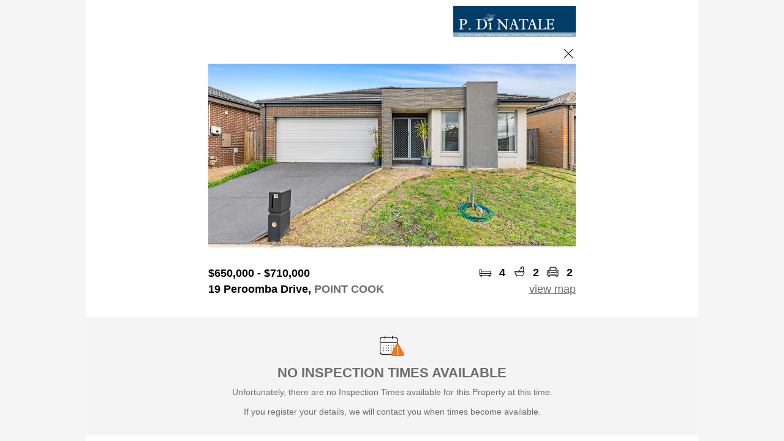

--- FILE ---
content_type: text/html; charset=utf-8
request_url: https://book.inspectrealestate.com.au/RegisterNew?AgentAccountName=DiNatale&Address=%2019%20Peroomba%20Drive%20POINT%20COOK&imgURL=http://s3-us-west-2.amazonaws.com/eagleagent-orig/uploads%2F1698100193404-jnmq2xuz5l-ec003c030e31af783a9d9013e5a0d1f5%2FIMG_6794_1695311399.jpg&Type=Sale
body_size: 17615
content:


<!DOCTYPE html>
<html xmlns="http://www.w3.org/1999/xhtml">
<head>
    <title>Book Inspection</title>
    <link rel="shortcut icon" href="https://plus.google.com/_/favicon?domain=" />
    <link href="/Styles/Site.css" rel="stylesheet" type="text/css" />
    <link href="/Styles/InspectRealEstate.css" rel="stylesheet" type="text/css" />
    <link href="/Styles/jQuery.css" rel="stylesheet" type="text/css" />
    <link rel="stylesheet" href="https://fonts.googleapis.com/icon?family=Material+Icons|Material+Icons+Outlined+Outlined" />
    <link id="linkTenantAppCanonical" rel="canonical" href="https://www.tenantapp.com.au/Rentals/ViewListing/4400529"></link>
    <meta name="viewport" content="user-scalable=no, width=device-width, initial-scale=1.0, maximum-scale=1.0" />
    
    <script src="https://ajax.googleapis.com/ajax/libs/jquery/3.7.1/jquery.min.js" integrity="sha256-/JqT3SQfawRcv/BIHPThkBvs0OEvtFFmqPF/lYI/Cxo= sha384-1H217gwSVyLSIfaLxHbE7dRb3v4mYCKbpQvzx0cegeju1MVsGrX5xXxAvs/HgeFs sha512-v2CJ7UaYy4JwqLDIrZUI/4hqeoQieOmAZNXBeQyjo21dadnwR+8ZaIJVT8EE2iyI61OV8e6M8PP2/4hpQINQ/g==" crossorigin="anonymous" asp-fallback-src="~/libman/jquery/jquery.min.js" asp-fallback-test="window.jQuery"></script>
    <script type="text/javascript" src="/libman/jqueryui/jquery-ui.min.js"></script>
    <script async src="https://pagead2.googlesyndication.com/pagead/js/adsbygoogle.js?client=ca-pub-1416994460320719" crossorigin="anonymous"></script>
    <script type="text/javascript">
        function closePage() {
            window.open('', '_self', '');
            window.close();
            return false;
        }

        $(document).ready(function () {
            GetListOfTimes();
        });

        function GetListOfTimes() {
            var datesListBox = document.getElementById('lbListofDays');
            var timesListBox = document.getElementById('listoftimes');
            if (timesListBox === null)
                return;

            ClearOptions(timesListBox);
            var idx = datesListBox.selectedIndex - 1;

            timesListBox.style.display = '';

            if (idx < 0) {
                timesListBox.style.opacity = '0.5';
                timesListBox.disabled = true;
                return;
            }

            if (idx === datesListBox.options.length - 2) {
                timesListBox.style.display = 'none';
                return;
            }

            timesListBox.style.opacity = '1';
            timesListBox.disabled = false;
            AddOption(timesListBox, "Select Time", "selecttime");
            for (var i = 0; i < times[idx].length; i++)
                AddOption(timesListBox, times[idx][i].text, times[idx][i].value);

            var selectedTime = $('#hfSelectedTime').val();
            if (selectedTime.length > 0)
                timesListBox.selectedIndex = selectedTime;
        }

        function ClearOptions(listBox) {
            for (var i = listBox.options.length - 1; i >= 0; i--)
                listBox.remove(i);
        }

        function AddOption(listBox, text, value) {
            var optn = document.createElement("OPTION");
            optn.text = text;
            optn.value = value;
            listBox.options.add(optn);
        }

        function ValidateForm() {
            var datesListBox = document.getElementById('lbListofDays');
            var timesListBox = document.getElementById('listoftimes');

            if (datesListBox != null && datesListBox.selectedIndex < 1) {
                alert('Please select a Day')
                return false;
            }

            if (timesListBox != null && timesListBox.style.display != "none" && timesListBox.selectedIndex < 1) {
                alert('Please select a Time')
                return false;
            }

            if (timesListBox != null)
                $('#hfSelectedTime').val(timesListBox.selectedIndex);

            if (datesListBox != null && datesListBox.selectedIndex == datesListBox.options.length - 1)
                $('#cbTimesNotSuitable').attr('checked', true);

            ShowPopUp();

            return true;
        }

        $(document).ready(SetMainImgHeight);

        $(window).resize(SetMainImgHeight);

        function SetMainImgHeight() {
            var div = $(".main-img-crop");
            div.each(function () {
                var width = $(this).width();
                $(this).height(width / 2);
                $(this).find(".main-img").css("margin-top", -1 * width / 8);
            });
        }

        function ToggleContactInfo(a) {
            var div = $('#divContactInfo');
            div.toggle();
            var icon = '&#xe5cf;';
            if (div.is(':visible'))
                icon = '&#xe5ce;';
            $(a).find('i').html(icon);

            return false;
        }

        function ToggleDDVTCompleteApplying() {
            var ddVTCompleteStillInterestedValue = document.getElementById('ddVTCompleteStillInterested').value;
            var VTCompleteApplying = $('.ShowHide');

            if (ddVTCompleteStillInterestedValue == 0)
                VTCompleteApplying.hide();
            else
                VTCompleteApplying.show();
        }

        function OpenCalendar() {
            $('#dpMoveIn_tbDatePicker_dpMoveIn').focus();
        }
    </script>
    
    <style type="text/css">
input[type='submit']
{
background-color: #003d69;
color: white;
font-size: large;
font-weight: bold;
padding-left: 10px;
}
ainput[type='submit']
{
color: white;
}
.FontColor
{
color: white;
font-weight: bold;
}
div.logo
{
background-color: white;
}
</style>

    <style type="text/css">
        .divPage {
            background-color: White;
            margin: auto;
            font-family: 'Segoe UI', Arial, sans-serif;
            max-width: 1000px;
            color: black;
            font-size: 18px;
        }

        input[type='submit'], .button {
            border: none;
            border-radius: 5px;
            padding: 15px;
            font-weight: normal;
            font-size: 20px;
        }

            input[type='submit']:hover, .button:hover {
                opacity: 0.6;
            }

            input[type='submit']:active, .button:active {
                opacity: 0.3;
            }

        #img-close {
            margin-top: 0;
        }

            #img-close:hover {
                margin-top: -25px;
            }

        .outer {
            margin: auto;
            clear: both;
            -webkit-text-size-adjust: none;
            box-sizing: border-box;
        }

        .inner {
            float: left;
            padding: 5px;
            text-align: center;
        }

        .inner1 {
            clear: both;
            min-width: 310px;
            max-width: 600px;
            margin: auto;
            padding: 0 10px;
        }

        .gray {
            color: #6d6d6d;
        }

        .main-img-crop {
            overflow: hidden;
        }

        input[type="text"], input[type="email"], textarea {
            box-sizing: border-box;
            width: 100%;
        }

        .icon-cell {
            padding: 0 5px 0 !important;
            font-weight: 600;
        }

            .icon-cell img {
                width: 25px;
            }

        .move-in-date {
            color: #6d6d6d;
            background-color: #f4f4f4;
            padding: 10px;
            border-color: #f4f4f4;
            border-radius: 5px;
            font-family: 'Segoe UI', Arial, sans-serif;
            font-size: 18px;
            display: inline-block;
            width: 100%;
            box-sizing: border-box;
        }

        .date_picker {
            width: 100%;
            font-size: 18px;
            border: none;
            background-color: #f4f4f4;
            padding-left: 3px;
            color: #6d6d6d;
        }

        select.times {
            color: #6d6d6d;
            background-color: #f4f4f4;
            padding: 10px;
            border-color: #f4f4f4;
            border-radius: 5px;
            font-family: 'Segoe UI', Arial, sans-serif;
            font-size: 18px;
            width: 100%;
        }

        .contact-info {
            color: #6d6d6d;
            background-color: #f4f4f4;
            padding: 10px;
            border: 1px solid #f4f4f4;
            border-radius: 5px;
            font-family: 'Segoe UI', Arial, sans-serif;
            font-size: 18px;
            width: 100%;
        }

        .form-label {
            color: #6d6d6d;
            font-family: 'Segoe UI', Arial, sans-serif;
            font-size: 16px;
        }

        .complete-card {
            background-color: #f4f4f4;
            text-align: center;
            padding: 30px 10px;
            margin: 30px 0;
        }

        .complete-card-icon-text {
            font-weight: bold;
            padding: 5px 0;
        }

            .complete-card-icon-text img {
                vertical-align: bottom;
                width: 20px;
                padding-right: 10px;
            }

        .popupButton {
            width: 100px;
        }

        #popUp_contents {
            color: #6d6d6d;
            font-size: 14px;
        }

            #popUp_contents label {
                color: black;
                font-size: 16px;
                padding-left: 10px;
            }

        h2 {
            background-image: url(images/alert.png);
            background-size: 40px;
            background-position: top center;
            background-repeat: no-repeat;
            padding-top: 40px;
            font-variant: normal;
            text-transform: uppercase;
            font-size: 20px;
            color: black;
        }

        hr {
            height: 1px;
            border: none;
            color: #d8d8d8;
            background-color: #d8d8d8;
            margin: 20px 0;
        }

        .tenantapp {
            display: none;
        }

        .ireLogo {
            display: block;
        }
    </style>

    <!-- IRE Google Tag Manager -->
    <script>
        (function (w, d, s, l, i) {
            w[l] = w[l] || []; w[l].push({
                'gtm.start':
                    new Date().getTime(), event: 'gtm.js'
            }); var f = d.getElementsByTagName(s)[0],
                j = d.createElement(s), dl = l != 'dataLayer' ? '&l=' + l : ''; j.async = true; j.src =
                'https://www.googletagmanager.com/gtm.js?id=' + i + dl; f.parentNode.insertBefore(j, f);
        })(window, document, 'script', 'dataLayer', 'GTM-KMH8H6X');

    </script>
    <!-- End IRE Google Tag Manager -->

    <!-- Generic Google Tag Manager -->
    
    <!-- End Google Tag Manager -->

    
            <!-- Facebook Pixel Code -->
            <script>
                !function(f,b,e,v,n,t,s){if(f.fbq)return;n=f.fbq=function(){n.callMethod?
                n.callMethod.apply(n,arguments):n.queue.push(arguments)};if(!f._fbq)f._fbq=n;
                n.push=n;n.loaded=!0;n.version='2.0';n.queue=[];t=b.createElement(e);t.async=!0;
                t.src=v;s=b.getElementsByTagName(e)[0];s.parentNode.insertBefore(t,s)}(window,
                document,'script','//connect.facebook.net/en_US/fbevents.js');
                    
                fbq('init', '142110023009662');
                fbq('track', 'ViewContent', {"content_name":"PageLoad - 19 Peroomba Drive, POINT COOK","content_type":"home_listing","content_ids":["4400529"],"city":"POINT COOK","region":"VIC","country":"AU","value":650000.0,"currency":"AUD","property_type":"house","listing_type":"for_sale_by_agent","availability":"for_sale"});

                
                
            </script>
            <!-- End Facebook Pixel Code -->
        
    
    
</head>
<body style="background-color: #F5F5F5;">
    <noscript><iframe src="https://www.googletagmanager.com/ns.html?id="
        height="0" width="0" style="display:none;visibility:hidden"></iframe></noscript>
    <form method="post" action="./RegisterNew?AgentAccountName=DiNatale&amp;Address=+19+Peroomba+Drive+POINT+COOK&amp;imgURL=http%3a%2f%2fs3-us-west-2.amazonaws.com%2feagleagent-orig%2fuploads%2f1698100193404-jnmq2xuz5l-ec003c030e31af783a9d9013e5a0d1f5%2fIMG_6794_1695311399.jpg&amp;Type=Sale" onsubmit="javascript:return WebForm_OnSubmit();" id="Form1">
<div class="aspNetHidden">
<input type="hidden" name="__EVENTTARGET" id="__EVENTTARGET" value="" />
<input type="hidden" name="__EVENTARGUMENT" id="__EVENTARGUMENT" value="" />
<input type="hidden" name="__VIEWSTATE" id="__VIEWSTATE" value="/wEPDwUKMTcwNjYwNjQ1Mw8WBB4LVXJsUmVmZXJyZXJlHgxSZWdpc3RlckRhdGEyixQAAQAAAP////[base64]////C1N5c3RlbS5HdWlkCwAAAAJfYQJfYgJfYwJfZAJfZQJfZgJfZwJfaAJfaQJfagJfawAAAAAAAAAAAAAACAcHAgICAgICAgIwz+upOsfeT5KPXXOMxfswAfz////9////AAAAAAAAAAAAAAAAAAAAAAH7/////f///wAAAAAAAAAAAAAAAAAAAAAB+v////3///8AAAAAAAAAAAAAAAAAAAAAAACRJUMAAAAAAAAAAAAAAAAAAAAAAAAAAAAAAAAABgcAAAAHV2Vic2l0ZQAAAAAGCAAAAAAJCAAAAAX3////F0lSRS5Eb21haW4uUHJvcGVydHlUeXBlAQAAAAd2YWx1ZV9fAAgCAAAAAQAAAAoAAAAAAAX2////JElSRS5Eb21haW4uUmVnaXN0ZXJQYWdlRmFpbHVyZVJlYXNvbgEAAAAHdmFsdWVfXwAIAgAAAAAAAAAF9f///[base64]/[base64]" />
</div>

<script type="text/javascript">
//<![CDATA[
var theForm = document.forms['Form1'];
if (!theForm) {
    theForm = document.Form1;
}
function __doPostBack(eventTarget, eventArgument) {
    if (!theForm.onsubmit || (theForm.onsubmit() != false)) {
        theForm.__EVENTTARGET.value = eventTarget;
        theForm.__EVENTARGUMENT.value = eventArgument;
        theForm.submit();
    }
}
//]]>
</script>


<script src="/WebResource.axd?d=-LRM-GCvRFDg4o3CnQwJqd0aqaSpa5mq2AxJrZSruU1XE366CoVnsrY8YVYs3BacM_cUXxYLil9s8pBvQcszzeDD3tF35a4ENFIxaZeaZCU1&amp;t=638901526312636832" type="text/javascript"></script>


                <link rel='stylesheet' href='/Scripts/IntlTel/css/intlTelInput.css?v=260113204404' type='text/css' />
            
                <script src='/Scripts/IntlTel/js/intlTelInput.js?v=260113204404'></script>
                <script type='text/javascript'>
                    var itis = [];
                </script>
            
                <script type='text/javascript'>
                    $(document).ready(function () {
                        var input = document.querySelector('#mtbMobile_tbMobileTextBox_mtbMobile');
                        var iti = window.intlTelInput(input, {
                            initialCountry: 'au',
                            preferredCountries: ['au','nz','gb'],
                            utilsScript: '/Scripts/IntlTel/js/utils.js'
                        });
                        itis.push({ clientID: 'mtbMobile_hfMobileTextBox_mtbMobile', iti: iti });
                    });
                </script>
            
<script src="/WebResource.axd?d=qeuLTuiWMYQBcF5fLIh2I9JLfzO6R7vQz-UoY4k3u8IyEhhyZuFzUB1ObwPRRGSlSJpcWLLTdJg_nxp7qMpZTnxOOGR2WtD4oAVY5sCIyXKb5hegTG7cdoas9SHAkeU00&amp;t=638901526312636832" type="text/javascript"></script>
<script type="text/javascript">
//<![CDATA[
function WebForm_OnSubmit() {

                for (var i = 0; i < itis.length; i++) {
                    var hf = $('#' + itis[i].clientID);
                    var hfVal = itis[i].iti.getNumber();
                    hf.val(hfVal);
                };
                if (typeof(ValidatorOnSubmit) == "function" && ValidatorOnSubmit() == false) return false;
return true;
}
//]]>
</script>

<div class="aspNetHidden">

	<input type="hidden" name="__VIEWSTATEGENERATOR" id="__VIEWSTATEGENERATOR" value="472152BE" />
	<input type="hidden" name="__EVENTVALIDATION" id="__EVENTVALIDATION" value="/wEdAA7c5gAdz2P81k2PYqmtxGzoo9z/DKt9/KLZVUzXGROkBRY/nrbBueC4E7+s7uSPi2AIyUeYAOm1YwFz5y232hL2VqsQJtpsuIzD92iqAGLvqz8q7PMZXWNef/dlZ/J6OS9uDn3hVKFzPP2Eoaav10540fMME9lwpgVXR7Bj0XM58GPMnjboa62QCFz6XwjsGoBInmuZxQCsJRXrkP10a4s8Q8fpyI2a4Lwv0XUKiv69ahaGv2Zqzqw6YqcW7NQ4Tpbyy8/Kcbhhsda4k6as9aUNo6TP6ga+47VYH12SsdGnWxvCLNBLDnSapVVitkjyxmN0Gm/4JJTwqKT897IeNl8z" />
</div>
        <input type="hidden" name="hfSelectedTime" id="hfSelectedTime" />
        <div class="divPage">
            
<style type="text/css">
    @media screen and (min-width: 0px) {
        #popUp_popupFG {
            width: 250px;
        }
    }

    @media screen and (min-width: 320px) {
        #popUp_popupFG {
            width: 300px;
        }
    }
</style>
<script type="text/javascript">

    function ShowPopUp() {
        setTimeout('Pop("", "", false)', 10);
    }

    function ShowPopUpTitle(titleText) {
        setTimeout('Pop("' + titleText + '", "", false)', 10);
    }

    function ShowPopUpContentLabel(contentText) {
        setTimeout('Pop("", "' + contentText + '", false)', 10);
    }

    function ShowPopUpOK(titleText, contentText) {
        setTimeout(function () {
            Pop(titleText, contentText, true);
        }, 20);
    }

    function ShowPopUpWithFullDetailsOK(titleText, contentText, postMessage, width) {
        setTimeout(function () {
            PopWithFullDetails(titleText, contentText, true, postMessage, width);
        }, 20);
    }

    function ShowPopUpOKPostback(titleText, contentText) {
        var popUp = document.getElementById('popUp_popup');
        var popUpFG = document.getElementById('popUp_popupFG');
        var title = document.getElementById('popUp_title');
        var contents = document.getElementById('popUp_contents');
        var postmessage = document.getElementById('popUp_postmessage');
        var btnOKPostBack = document.getElementById('popUp_btnOKPostBack');
        var btnOK = document.getElementById('popUp_btnOK');
        var btnCancelPostBack = document.getElementById('popUp_btnCancelPostBack');
        var btnCancel = document.getElementById('popUp_btnCancel');

        title.innerHTML = titleText;
        contents.innerHTML = contentText;
        postmessage.innerHTML = "";
        btnOK.style.display = 'none';
        btnOKPostBack.style.display = 'inline';
        btnCancel.style.display = 'inline';
        btnCancelPostBack.style.display = 'none';
        popUp.style.display = 'block';

        $('#popUp_popupBG').css('height', $(document).height());
        if ($(window).height() > 600)
            $('#popUp_popupFGWrapper').css('position', 'absolute');
        else
            window.scroll(0, 0);
    }

    function ShowPopUpOKCancel(titleText, contentText, okCallback) {
        var popUp = document.getElementById('popUp_popup');
        var popUpFG = document.getElementById('popUp_popupFG');
        var title = document.getElementById('popUp_title');
        var contents = document.getElementById('popUp_contents');
        var postmessage = document.getElementById('popUp_postmessage');
        var btnOKPostBack = document.getElementById('popUp_btnOKPostBack');
        var btnOK = document.getElementById('popUp_btnOK');
        var btnCancelPostBack = document.getElementById('popUp_btnCancelPostBack');
        var btnCancel = document.getElementById('popUp_btnCancel');

        title.innerHTML = titleText;
        contents.innerHTML = contentText;
        postmessage.innerHTML = "";
        btnOK.style.display = 'inline';
        btnOKPostBack.style.display = 'none';
        btnCancel.style.display = 'inline';
        btnCancelPostBack.style.display = 'none';
        popUp.style.display = 'block';
        $(btnOK).unbind('click').bind('click', okCallback);

        $('#popUp_popupBG').css('height', $(document).height());
        if ($(window).height() > 600)
            $('#popUp_popupFGWrapper').css('position', 'absolute');
        else
            window.scroll(0, 0);
    }

    function Pop(titleText, contentText, showOK) {
        PopWithFullDetails(titleText, contentText, showOK, '', '300px');
    };

    function PopWithFullDetails(titleText, contentText, showOK, postMessage, width) {
        if (typeof (Page_ClientValidate) == 'function') {
            Page_ClientValidate();

            if (!Page_IsValid)
                return;
        }

        var popUp = document.getElementById('popUp_popup');
        var popUpFG = document.getElementById('popUp_popupFG');
        var title = document.getElementById('popUp_title');
        var contents = document.getElementById('popUp_contents');
        var postmessage = document.getElementById('popUp_postmessage');
        var btnOKPostBack = document.getElementById('popUp_btnOKPostBack');
        var btnOK = document.getElementById('popUp_btnOK');
        var btnCancelPostBack = document.getElementById('popUp_btnCancelPostBack');
        var btnCancel = document.getElementById('popUp_btnCancel');

        title.innerHTML = (titleText.length > 0 ? titleText : 'Processing');
        contents.innerHTML = (contentText.length > 0 ? contentText : 'Processing...') +
            (showOK ? "" : "<br /><img id='processingGIF' src='/images/Loading4.gif' style='width: 40px;' alt='Please wait...' /><hr />");
        postmessage.innerHTML = postMessage;
        btnOK.style.display = 'none';
        if (showOK)
            btnOK.style.display = 'inline';
        btnOKPostBack.style.display = 'none';
        btnCancel.style.display = 'none';
        btnCancelPostBack.style.display = 'none';

        //popUpFG.style.width = width;
        popUp.style.display = 'block';

        $('#popUp_popupBG').css('height', $(document).height());

        if ($(window).height() > 600)
            $('#popUp_popupFGWrapper').css('position', 'absolute');
        else
            window.scroll(0, 0);
    }

    var interval;
    var progressCancel = false;
    var progressBarTitle = '';
    var showUpdate = true;

    function ProgressBar(key, title) {
        ShowPopUp();
        showUpdate = true;
        progressCancel = false;
        progressBarTitle = title;
        interval = setInterval(function () {
            $.ajax({
                type: 'POST',
                data: 'key=' + key + '&cancel=' + progressCancel,
                url: "/Controls/ProgressHandler.ashx",
                timeout: 10000,
                success: function (pc) {
                    if (showUpdate && pc.Percent != 0)
                        UpdatePopUpProgress(progressBarTitle, pc);
                }
            });
        }, 1000);
    }

    function StopProgressBar() {
        clearInterval(interval);
        showUpdate = false;
    }

    function UpdatePopUpProgress(titleText, pc) {
        var title = document.getElementById('popUp_title');
        var contents = document.getElementById('popUp_contents');

        if (pc.Title)
            titleText = pc.Title;
        title.innerHTML = titleText;
        contents.innerHTML =
            "<table cellpadding='5px' style='margin: auto;'>" +
                "<tr>" +
                    "<td>" +
                        "Progress..." +
                    "</td>" +
                "</tr>" +
                "<tr>" +
                    "<td>" +
                        "<div style='width: 270px; border: 1px solid LightGray; height: 10px;'>" +
                            "<div style='width: " + pc.Percent + "%; " +
                                "background-image: url(/images/ProgressBar.png); " +
                                "height: 10px;'>" +
                            "</div>" +
                         "</div>" +
                     "</td>" +
                "</tr>" +
                "<tr>" +
                    "<td>" +
                        pc.Percent + "%" +
                    "</td>" +
                "</tr>" +
                "<tr>" +
                    "<td>" +
                        "<input type='button' onclick='progressCancel=true;this.disabled=true;' " +
                            (progressCancel ? "disabled='disabled' " : "") + "value='Cancel' />" +
                    "</td>" +
                "</tr>" +
            "</table><hr />";
    }

    function SetPostBackData(data) {
        $('#popUp_hfPostBackData').val(data);
    }

    function SetPopUpWidth(data) {
        $('#popUp_popupFG').width(data);
    }

    function HidePopUp() {
        var popUp = document.getElementById('popUp_popup');
        popUp.style.display = 'none';
        if (window.ResizeIfScrollBar)
            ResizeIfScrollBar();
        return false;
    }

    function ResetButtonControls() {
        $('#popUp_btnOK').unbind('click').bind('click', HidePopUp);
        $('#popUp_btnCancel').unbind('click').bind('click', HidePopUp);
        $('#popUp_btnOK').css("width", "70px");
        $('#popUp_btnOKPostBack').css("width", "70px");
    }

    //Callback on Ok clicked. After this, you need to call ResetButtonControls() to get rid of the binding you added
    function SetOkCallback(callback) {
        $("#popUp_btnOK").unbind("click").bind("click", callback);
    }

    $(document).ready(function () {
        if (window.ResizeIfScrollBar)
            ResizeIfScrollBar();
        $('#popUp_popupBG').css('height', $('body').height());
        if ($(window).height() > 600)
            $('#popUp_popupFGWrapper').css('position', 'absolute');
    });
</script>
<style type="text/css">
    .popupButton {
        outline: 0;
    }
</style>
<div id="popUp_popup" style="display: none; height: 100%;">
    <div id="popUp_popupBG" class="bg-cover" style="z-index: 996; width: 100%; height: 100%; position: fixed; display: block; top: 0px; left: 0px; background-color: black; opacity: 0.60; filter: alpha(opacity=60);">
    </div>
    <div id="popUp_popupFGWrapper" style="z-index: 997; position: absolute; top: 160px; left: 0; right: 0;">
        <div id="popUp_popupFG" class="mg-popup" style="margin-left: auto; margin-right: auto; z-index: 998; padding: 10px; min-height: 50px; display: block; text-align: center; background-color: White;">
            <h2>
                <span id="popUp_title"></span>
            </h2>
            <hr />
            <div id="popUp_contents" style="max-height: 350px; overflow: auto;">
            </div>
            <span id="popUp_postmessage"></span>
            <br />
            <input type="submit" name="popUp$btnOKPostBack" value="OK" onclick="ShowPopUp();WebForm_DoPostBackWithOptions(new WebForm_PostBackOptions(&quot;popUp$btnOKPostBack&quot;, &quot;&quot;, true, &quot;&quot;, &quot;&quot;, false, false))" id="popUp_btnOKPostBack" class="popupButton" />
            <input type="submit" name="popUp$btnOK" value="OK" onclick="return HidePopUp();WebForm_DoPostBackWithOptions(new WebForm_PostBackOptions(&quot;popUp$btnOK&quot;, &quot;&quot;, true, &quot;&quot;, &quot;&quot;, false, false))" id="popUp_btnOK" class="popupButton" />
            <input type="submit" name="popUp$btnCancel" value="Cancel" onclick="return HidePopUp();WebForm_DoPostBackWithOptions(new WebForm_PostBackOptions(&quot;popUp$btnCancel&quot;, &quot;&quot;, true, &quot;&quot;, &quot;&quot;, false, false))" id="popUp_btnCancel" class="popupButton" />
            <input type="submit" name="popUp$btnCancelPostBack" value="Cancel" onclick="ShowPopUp();WebForm_DoPostBackWithOptions(new WebForm_PostBackOptions(&quot;popUp$btnCancelPostBack&quot;, &quot;&quot;, true, &quot;&quot;, &quot;&quot;, false, false))" id="popUp_btnCancelPostBack" class="popupButton" />
            <input type="hidden" name="popUp$hfPostBackData" id="popUp_hfPostBackData" />
        </div>
    </div>
</div>

            <div class="outer logo">
                <div class="inner1" style="padding: 10px 10px;">
                    <table class="pad0" style="width: 100%;">
                        <tr>
                            <td class="FontColor" style="font-size: 24px; font-weight: normal;">
                                <span id="lblHeading">Book an inspection</span>
                            </td>
                            <td style="text-align: right;">
                                <img id="imgAgentLogo" src="https://inspectre.blob.core.windows.net/logos/DiNatale.png?id=639043789638106375" alt="Agent Logo" style="max-height: 55px; max-width: 200px; vertical-align: bottom;" />
                                
                            </td>
                        </tr>
                    </table>
                </div>
            </div>
            <div id="divImgPanel" class="inner1" style="text-align: right;">
                <a href="#" onclick="closePage()" style="display: inline-block; width: 24px; height: 24px; overflow: hidden; margin-top: 5px;">
                    <img id="img-close" src="/images/close.png" alt="close" style="width: 25px; display: block;" />
                </a>
            </div>
            
                    <div class="outer">
                        <div id="pnPropertyDetails">
	
                            <div class="inner1" style="padding: 0;">
                                <div class="main-img-crop">
                                    <img id="imgProperty" class="main-img" src="Controls/ImageHandler.ashx?imgUrl=http%3a%2f%2fs3-us-west-2.amazonaws.com%2feagleagent-orig%2fuploads%2f1698100193404-jnmq2xuz5l-ec003c030e31af783a9d9013e5a0d1f5%2fIMG_6794_1695311399.jpg" style="width:100%;display: block;" />
                                </div>
                            </div>
                            <div class="inner1">
                                <table class="pad0" style="width: 100%; margin-top: 30px;">
                                    <tr>
                                        <td style="width: 100%; font-weight: bold; vertical-align: bottom;">
                                            <span id="lblRent">$650,000 - $710,000</span>
                                        </td>
                                        <td class="icon-cell">
                                            <img src="/images/bed.png" alt="beds" /></td>
                                        <td class="icon-cell">
                                            <span id="lblBeds">4</span></td>
                                        <td class="icon-cell">
                                            <img src="/images/bath.png" alt="baths" /></td>
                                        <td class="icon-cell">
                                            <span id="lblBaths">2</span></td>
                                        <td class="icon-cell">
                                            <img src="/images/car.png" alt="cars" /></td>
                                        <td class="icon-cell">
                                            <span id="lblCars">2</span></td>
                                    </tr>
                                    <tr>
                                        <td style="padding: 5px 0; font-weight: 600;">
                                            <span id="lblPropertyAddress">19 Peroomba Drive, <span class="gray">POINT COOK</span></span>
                                        </td>
                                        <td colspan="6" rowspan="2" style="padding: 5px 0; text-align: right; vertical-align: bottom;">
                                            <a id="hlMapLink" href="https://book.inspectrealestate.com.au/Maps?pos=-37.9078528,144.7726826&amp;adr=19+Peroomba+Drive%2c+POINT+COOK" target="_blank">view map</a></td>
                                    </tr>
                                    <tr>
                                        <td colspan="6" style="font-weight: 600;">
                                            
                                        </td>
                                    </tr>
                                </table>
                            </div>
                        
</div>
                        
                        
                    </div>
                    
                    
                    
                    <div id="pnActionTimesNotAvailableFromWebsite">
	
                        <div class="outer complete-card">
                            <img src="/images/calendar_alert.png" alt="No Times" style="width: 40px; display: inline-block; margin: auto;" />
                            <div class="gray" style="font-size: 22px; margin: 10px auto; text-align: center; font-weight: 600;">NO INSPECTION TIMES AVAILABLE</div>
                            <div class="gray" style="font-size: 14px; margin: 10px auto 0; text-align: center;">
                                Unfortunately, there are no Inspection Times available for this Property at this time.<br />
                                <br />
                                If you register your details, we will contact you when times become available.                           
                            </div>
                            <div class="tenantapp">
                                <div style="font-size: 22px; margin: 30px auto 10px; text-align: center; font-weight: 600;">EASIER WITH TENANT APP</div>
                                <div class="gray" style="font-size: 14px; margin: 10px auto 0; text-align: center;">
                                    <a href="/DeviceRedirect.ashx?app=TenantApp&opt=web-book-registernew">Download now</a> and find properties with inspection times. 
                                </div>
                            </div>
                        </div>
                        <div class="outer tenantapp">
                            <div class="inner1">
                                <a href="/DeviceRedirect.ashx?app=TenantApp&opt=web-book-registernew">
                                    <img src="/images/Tenant_App_desktop.png" alt="TenantApp" style="width: 100%;" /></a>
                            </div>
                        </div>
                    
</div>
                    
                    
                    
                    
                    
                    <div class="outer">
                        <div class="inner1">
                            
                            <div id="pnContactInfo" style="padding-top: 45px; vertical-align: bottom; font-size: 14px;">
	
                                
                                
                                <div id="divContactInfo">
                                    
                                    <table class="pad0" style="width: 100%;">
                                        <tr>
                                            <td colspan="2" style="font-size: 20px; font-weight: 600; padding-bottom: 30px;">Your information 
                                            </td>
                                        </tr>
                                        
                                        <tr>
                                            <td style="padding: 0 10px 20px 0; text-align: left; width: 50%;">
                                                <input name="tbFirstName" type="text" id="tbFirstName" class="contact-info" placeholder="First Name" />
                                            </td>
                                            <td style="padding: 0 0 20px 10px; text-align: left; width: 50%;">
                                                <input name="tbLastName" type="text" id="tbLastName" class="contact-info" placeholder="Last Name" />
                                            </td>
                                        </tr>
                                        <tr>
                                            <td style="padding: 0 10px 20px 0; text-align: left; width: 50%;">
                                                <span id="mtbMobile"><input name="mtbMobile$tbMobileTextBox_mtbMobile" type="tel" id="mtbMobile_tbMobileTextBox_mtbMobile" class="contact-info" placeholder="Mobile" style="font-weight:normal;" /><input type="hidden" name="mtbMobile$hfMobileTextBox_mtbMobile" id="mtbMobile_hfMobileTextBox_mtbMobile" /></span>
                                            </td>
                                            <td style="padding: 0 0 20px 10px; text-align: left; width: 50%;"></td>
                                        </tr>
                                        <tr>
                                            <td colspan="2" style="padding: 0 0 20px; text-align: left; width: 100%;">
                                                <span id="etbEmailAddress"><input name="etbEmailAddress$tbEmailTextBox_etbEmailAddress" type="email" id="etbEmailAddress_tbEmailTextBox_etbEmailAddress" class="contact-info" autocomplete="off" placeholder="Email" style="font-weight:normal;width:100%;" /><span id="etbEmailAddress_revEmailTextbox_etbEmailAddress" style="color:Red;display:none;"><br />Email Address is Invalid</span></span>
                                            </td>
                                        </tr>
                                        <tr>
                                            <td colspan="2" style="padding: 0 0 20px; text-align: left; width: 100%;">
                                                <textarea name="tbComments" rows="3" cols="20" id="tbComments" class="contact-info" placeholder="Comments">
</textarea>
                                            </td>
                                        </tr>
                                    </table>
                                    
                                    

                                </div>
                            
</div>
                        </div>
                    </div>
                    
                    
                    
                    
                    
                    
                    
                    
                    
                    
                    
                    
                    
                    
                    <div class="outer">
                        
                    </div>
                    <div class="outer">
                        <div class="inner1">
                            <input type="submit" name="btnRegisterChange" value="REGISTER DETAILS" onclick="return ValidateForm();WebForm_DoPostBackWithOptions(new WebForm_PostBackOptions(&quot;btnRegisterChange&quot;, &quot;&quot;, true, &quot;&quot;, &quot;&quot;, false, false))" id="btnRegisterChange" title="Register Details" style="white-space: normal; margin-top: 20px; width: 100%;" />
                        </div>
                    </div>
                    
                    <div class="outer">
                        <div class="inner1">
                            <div class="gray" style="font-size: 14px; margin: 10px auto 0; text-align: center;">
                                
                            </div>
                        </div>
                        <div id="divPrivacyStatement" class="inner1" style="clear: both; padding: 20px 10px 10px; font-size: 10px; text-align: left;">This real estate agency uses the software of <a target="_blank" href="https://www.reapit.com.au/software/lettings">Reapit Lettings</a> (<b>Reapit</b>) to collect this information. Both organisations use and disclose the information to provide property-seeking related services to you and third parties. Reapit uses facilities that may store the information overseas. For further information and Reapit contact details, read the <a target="_blank" href="https://www.reapit.com.au/resources/privacy-policy">Reapit Privacy Policy</a>. The real estate agency may deal with information in ways not covered by the Reapit privacy policy. Check the real estate agency's website for its privacy policy. By submitting your details with this form, you consent to the collection, use and disclosure of your personal information in accordance with this statement, <a target="_blank" href="https://www.reapit.com.au/software/terms-and-conditions">Reapit Terms</a>, and the <a target="_blank" href="https://www.reapit.com.au/resources/privacy-policy"> Reapit Privacy Policy</a>; and being contacted by any means by the real estate agent and Reapit in relation to the property.</div>
                        <div class="inner1" style="text-align: center; padding: 20px;">
                            <img src="https://inspectre.blob.core.windows.net/externalfiles/IRE/Logos/ReapitLettingsLogo.png?v=3" alt="Reapit" style="width: 200px;" />
                        </div>
                    </div>
                
        </div>
    
<script type="text/javascript">
//<![CDATA[
var Page_Validators =  new Array(document.getElementById("etbEmailAddress_revEmailTextbox_etbEmailAddress"));
//]]>
</script>

<script type="text/javascript">
//<![CDATA[
var etbEmailAddress_revEmailTextbox_etbEmailAddress = document.all ? document.all["etbEmailAddress_revEmailTextbox_etbEmailAddress"] : document.getElementById("etbEmailAddress_revEmailTextbox_etbEmailAddress");
etbEmailAddress_revEmailTextbox_etbEmailAddress.controltovalidate = "etbEmailAddress_tbEmailTextBox_etbEmailAddress";
etbEmailAddress_revEmailTextbox_etbEmailAddress.focusOnError = "t";
etbEmailAddress_revEmailTextbox_etbEmailAddress.errormessage = "<br />Email Address is Invalid";
etbEmailAddress_revEmailTextbox_etbEmailAddress.display = "Dynamic";
etbEmailAddress_revEmailTextbox_etbEmailAddress.evaluationfunction = "RegularExpressionValidatorEvaluateIsValid";
etbEmailAddress_revEmailTextbox_etbEmailAddress.validationexpression = "^\\s*\\w+([\\-\'\\.\\+]\\w*)*@\\w+([\\-\\.]\\w+)*(\\.\\w+)+\\s*$";
//]]>
</script>


<script type="text/javascript">
//<![CDATA[

var Page_ValidationActive = false;
if (typeof(ValidatorOnLoad) == "function") {
    ValidatorOnLoad();
}

function ValidatorOnSubmit() {
    if (Page_ValidationActive) {
        return ValidatorCommonOnSubmit();
    }
    else {
        return true;
    }
}
        //]]>
</script>
</form>
</body>
</html>

--- FILE ---
content_type: text/html; charset=utf-8
request_url: https://www.google.com/recaptcha/api2/aframe
body_size: 263
content:
<!DOCTYPE HTML><html><head><meta http-equiv="content-type" content="text/html; charset=UTF-8"></head><body><script nonce="dibddfUMoLM-Tiee7rJ4UA">/** Anti-fraud and anti-abuse applications only. See google.com/recaptcha */ try{var clients={'sodar':'https://pagead2.googlesyndication.com/pagead/sodar?'};window.addEventListener("message",function(a){try{if(a.source===window.parent){var b=JSON.parse(a.data);var c=clients[b['id']];if(c){var d=document.createElement('img');d.src=c+b['params']+'&rc='+(localStorage.getItem("rc::a")?sessionStorage.getItem("rc::b"):"");window.document.body.appendChild(d);sessionStorage.setItem("rc::e",parseInt(sessionStorage.getItem("rc::e")||0)+1);localStorage.setItem("rc::h",'1768782168694');}}}catch(b){}});window.parent.postMessage("_grecaptcha_ready", "*");}catch(b){}</script></body></html>

--- FILE ---
content_type: text/css
request_url: https://book.inspectrealestate.com.au/Styles/InspectRealEstate.css
body_size: 1211
content:
/* tab menu */
div.tab_menu_line
{
    background-color: #d3d3d3;
    width: 100%;
    height: 5px; /*font-size: 0.3em;*/
}

div.tab_menu
{
    padding: 0px 0px 0px 8px;
    display: none;
    height: 25px;
    text-align: center;
}

div.tab_menu_wrap
{
    height: 25px;
}

div.tab_menu ul
{
    list-style: none;
    margin: 0px;
    padding: 10px;
    width: auto;
    z-index: 100;
}

div.tab_menu ul li a, div.tab_menu ul li a:visited
{
    /*border-top: 2px #d3d3d3 solid;*/
    border-left: 2px white solid;
    border-right: 2px white solid;
    display: block;
    line-height: 1.35em;
    padding: 4px 20px;
    text-decoration: none;
    white-space: nowrap;
    width: 121px;
}

div.tab_menu ul li a:hover
{
    text-decoration: none;
}

div.tab_menu ul li a:active
{
    text-decoration: none;
}

/* site master page */
.loggedInAs
{
    width: 200px;
    font-size: 1.1em;
    display: block;
    text-align: center;
    padding: 10px;
    color: White;
    float: right;
}

textarea
{
    font-family: "Helvetica Neue" , "Lucida Grande" , "Segoe UI" , Arial, Helvetica, Verdana, sans-serif;
}

input
{
    font-family: "Helvetica Neue" , "Lucida Grande" , "Segoe UI" , Arial, Helvetica, Verdana, sans-serif;
}

select
{
    font-family: "Helvetica Neue" , "Lucida Grande" , "Segoe UI" , Arial, Helvetica, Verdana, sans-serif;
}

/* HTML editor */
.ajax__html_editor_extender_texteditor
{
    font-family: "Helvetica Neue" , "Lucida Grande" , "Segoe UI" , Arial, Helvetica, Verdana, sans-serif;
    color: Black;
    font-size: 10pt;
}
.ajax__html_editor_extender_texteditor a
{
    color: Blue;
}
.ajax__html_editor_extender_texteditor blockquote
{
    margin-top: 0;
    margin-bottom: 0;
}
.ajax__html_editor_extender_texteditor ul, ol
{
    margin: 0;
}
.ajax__html_editor_extender_texteditor p
{
    line-height: 1.3em;
    margin: 0 3px;
}
/*body p
{
    line-height: 1.3em;
    margin: 0 3px;
}

*/



/* Register Page (Book) Ad for Early Bird */
.early-bird-book-ad {
    display: flex;
    flex-direction: column;
    align-items: center;
    background-color: white;
    padding: 20px;
    justify-content: center;
}

    .early-bird-book-ad .ebas-title {
        font-size: 2em;
        color: #7A303F;
        font-weight: bold;
    }

    .early-bird-book-ad .ebas-branding {
        display: flex;
        justify-content: center;
        margin-top: 20px;
        margin-bottom: 20px;
    }

        .early-bird-book-ad .ebas-branding .ebas-logo {
            display: flex;
            justify-content: center;
            align-items: center;
        }

            .early-bird-book-ad .ebas-branding .ebas-logo svg {
                width: 100%;
            }

        .early-bird-book-ad .ebas-branding .ebas-text {
            display: flex;
            flex-direction: column;
            align-items: center;
            justify-content: center;
            font-weight: bold;
            margin-left: 20px;
        }

            .early-bird-book-ad .ebas-branding .ebas-text .early-bird-title {
                font-size: 1.8em;
                font-weight: bold;
            }

            .early-bird-book-ad .ebas-branding .ebas-text .alerts-title {
                font-size: 3.0em;
                margin-top: -15px;
            }

    .early-bird-book-ad .ebas-register {
        text-align: left;
        font-weight: bold;
        font-size: 1.3em
    }

        .early-bird-book-ad .ebas-register input[type="checkbox"] {
            transform: scale(2);
            padding: 10px;
            margin-right: 10px;
        }

    /* Register Page */
    .powered-by-ire {
        width: 155px;
        margin: -3px 9px;
    }

/*.early-bird-book-ad {
    display: flex;
    align-items: center;
    background-color: #7A303F;
    color: white;
    padding: 20px;
    justify-content: center;
}

    .early-bird-book-ad .ebas-branding {
        display: flex;
        flex-direction: column;
        align-items: center;
        justify-content: center;
        text-align: center;
    }

        .early-bird-book-ad .ebas-branding .ebas-logo svg {
            width: 165px;
        }

        .early-bird-book-ad .ebas-branding .early-bird-title {
            margin: 0px;
            font-size: 1.3em;
            color: white;
        }

        .early-bird-book-ad .ebas-branding .alerts-title {
            margin: 0px;
            font-size: 1.5em;
            color: white;
        }

    .early-bird-book-ad .divider {
        background-color: white;
        width: 2px;
        margin-left: 50px;
        margin-right: 50px;
        height: 215px;
    }

    .early-bird-book-ad .ebas-copy {
        text-align: left;
        max-width: 300px;
        display: flex;
        flex-direction: column;
        height: 100%;
        font-size: 1.1em;
    }

        .early-bird-book-ad .ebas-copy .ebas-register-now {
            text-decoration: none;
            font-size: large;
            font-weight: bold;
        }

            .early-bird-book-ad .ebas-copy .ebas-register-now:hover .btn-ebas-register-now {
                background-color: #a34b1f;
            }

            .early-bird-book-ad .ebas-copy .ebas-register-now .btn-ebas-register-now {
                background-color: #D06229;
                padding: 15px;
                border-radius: 5px;
                color: white;
                text-align: center;
                width: 200px;
            }

@media only screen and (max-width: 600px) {
    .early-bird-book-ad {
        flex-direction: column;
    }

        .early-bird-book-ad .ebas-branding {
            flex-direction: row;
        }

        .early-bird-book-ad .divider {
            display: none;
        }

        .early-bird-book-ad .ebas-copy {
            text-align: center;
        }

            .early-bird-book-ad .ebas-copy .ebas-register-now {
                display: flex; 
                justify-content: center;
            }
}
*/